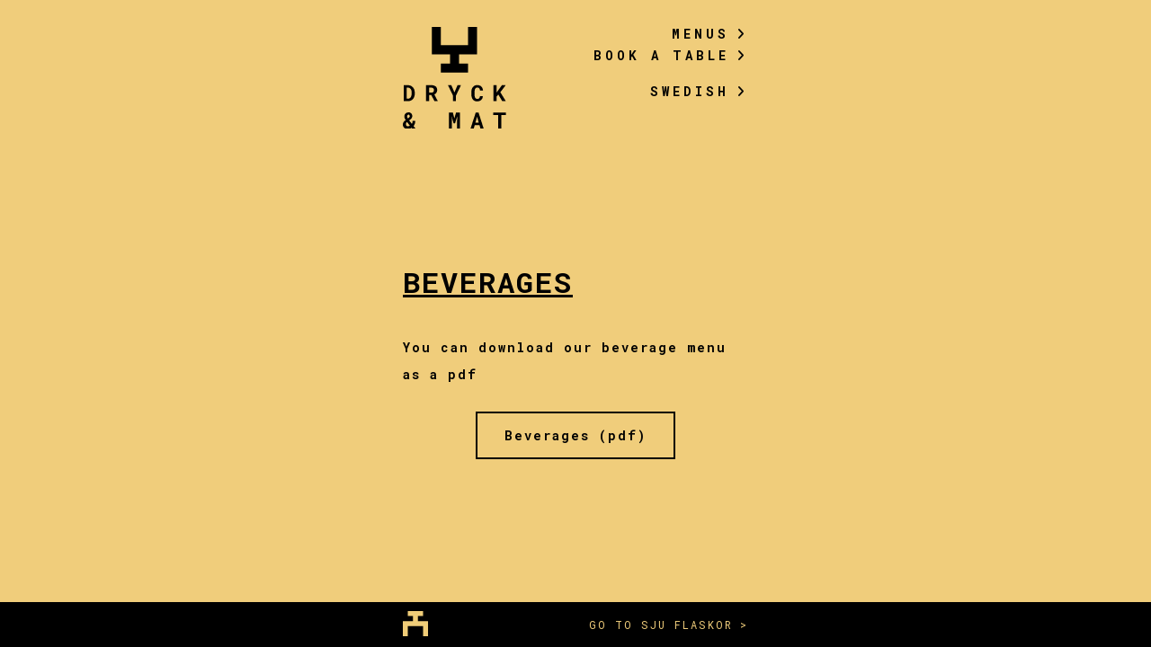

--- FILE ---
content_type: text/css
request_url: https://dryckochmat.se/wp-content/themes/dryckochmat/style.css
body_size: 1936
content:
/*! normalize-scss | MIT/GPLv2 License | bit.ly/normalize-scss */html{line-height:1.15;-ms-text-size-adjust:100%;-webkit-text-size-adjust:100%}body{margin:0}article,aside,footer,header,nav,section{display:block}h1{font-size:2em;margin:0.67em 0}figcaption,figure{display:block}figure{margin:1em 40px}hr{box-sizing:content-box;height:0;overflow:visible}main{display:block}pre{font-family:monospace, monospace;font-size:1em}a{background-color:transparent;-webkit-text-decoration-skip:objects}abbr[title]{border-bottom:none;text-decoration:underline;text-decoration:underline dotted}b,strong{font-weight:inherit}b,strong{font-weight:bolder}code,kbd,samp{font-family:monospace, monospace;font-size:1em}dfn{font-style:italic}mark{background-color:#ff0;color:#000}small{font-size:80%}sub,sup{font-size:75%;line-height:0;position:relative;vertical-align:baseline}sub{bottom:-0.25em}sup{top:-0.5em}audio,video{display:inline-block}audio:not([controls]){display:none;height:0}img{border-style:none}svg:not(:root){overflow:hidden}button,input,optgroup,select,textarea{font-family:sans-serif;font-size:100%;line-height:1.15;margin:0}button{overflow:visible}button,select{text-transform:none}button,html [type="button"],[type="reset"],[type="submit"]{-webkit-appearance:button}button::-moz-focus-inner,[type="button"]::-moz-focus-inner,[type="reset"]::-moz-focus-inner,[type="submit"]::-moz-focus-inner{border-style:none;padding:0}button:-moz-focusring,[type="button"]:-moz-focusring,[type="reset"]:-moz-focusring,[type="submit"]:-moz-focusring{outline:1px dotted ButtonText}input{overflow:visible}[type="checkbox"],[type="radio"]{box-sizing:border-box;padding:0}[type="number"]::-webkit-inner-spin-button,[type="number"]::-webkit-outer-spin-button{height:auto}[type="search"]{-webkit-appearance:textfield;outline-offset:-2px}[type="search"]::-webkit-search-cancel-button,[type="search"]::-webkit-search-decoration{-webkit-appearance:none}::-webkit-file-upload-button{-webkit-appearance:button;font:inherit}fieldset{padding:0.35em 0.75em 0.625em}legend{box-sizing:border-box;display:table;max-width:100%;padding:0;color:inherit;white-space:normal}progress{display:inline-block;vertical-align:baseline}textarea{overflow:auto}details{display:block}summary{display:list-item}menu{display:block}canvas{display:inline-block}template{display:none}[hidden]{display:none}html{-webkit-box-sizing:border-box;-moz-box-sizing:border-box;box-sizing:border-box}*,*:before,*:after{-webkit-box-sizing:inherit;-moz-box-sizing:inherit;box-sizing:inherit}.flex{display:flex;display:-moz-box;display:-webkit-box;display:-webkit-flex;display:-ms-flexbox}.flex-middle{flex-direction:row;justify-content:center;align-items:center}.flex-thumb{flex-wrap:wrap;flex-direction:row}body{background-color:#f0cd7b}@media screen and (min-width: 700px){.carte{max-width:40% !important}}#section-content-wrapper section{padding:1.875rem 1.25rem;margin:auto}@media screen and (min-width: 700px){#section-content-wrapper section{max-width:30%;padding:1.875rem 0 3.75rem 0}}@media screen and (min-width: 700px){#flaskor #section-content-wrapper section{max-width:30%;padding:1.875rem 0 3.75rem 0}}header{margin-bottom:1.25rem;justify-content:space-between}header div{height:auto;width:30%}header div img{height:auto}header nav{width:70%}#section-content-white{background-color:white;width:100%}#section-content-white section{padding-bottom:3.125rem}#section-content-white section div{flex-wrap:wrap;flex-direction:row}#section-content-white section div img,#section-content-white section div .sbi_photo img{ height: 100%; border:8px solid #f0cd7b;opacity:1;-webkit-transition:opacity 150ms ease-in-out;-moz-transition:opacity 150ms ease-in-out;-o-transition:opacity 150ms ease-in-out;transition:opacity 150ms ease-in-out}#section-content-white section div img:hover,#section-content-white section div .sbi_photo:hover{cursor:pointer;opacity:0.8}footer{width:100%;background-color:black;position:fixed;bottom:0}footer section{padding:0 1.25rem;margin:auto;justify-content:space-between}@media screen and (min-width: 700px){footer section{width:30%;padding:0}}footer section div.logo{padding-top:.625rem}footer section div.logo img{display:block;height:1.75rem;max-width:100%}#flaskor{background-color:#000}#flaskor footer{background-color:#f0cd7b !important}body{font-family:'Roboto Mono', monospace}body a{color:#000;text-decoration:none}.date{margin:-1.875rem 0 2.375rem 0 !important}header nav ul{padding:0;margin:0}header nav ul li ul{opacity:0;height:0;overflow:hidden;padding-left:8px}header nav ul li ul li:last-child{margin-top:0}header nav ul li ul.visible{margin:.5rem 0;height:auto;opacity:1;-webkit-transition:visibility 0.5s, opacity 0.5s linear;-moz-transition:visibility 0.5s, opacity 0.5s linear;-o-transition:visibility 0.5s, opacity 0.5s linear;transition:visibility 0.5s, opacity 0.5s linear}header nav li{text-align:right;text-transform:uppercase;font-weight:bold;font-size:.875rem;list-style:none;letter-spacing:.25rem;margin-bottom:.5rem}header nav li:last-child{margin-top:1.5rem;margin-bottom:0}header nav li a:hover{text-decoration:underline}header nav li a i{padding-left:8px;-webkit-transition:transform 0.1 linear;-moz-transition:transform 0.1 linear;-o-transition:transform 0.1 linear;transition:transform 0.1 linear}header nav li .toggle{transform:rotateZ(90deg)}#section-content-wrapper h1,#section-content-wrapper h2{text-transform:uppercase;text-decoration:underline;letter-spacing:.125rem}#section-content-wrapper h1{margin:40px 0}#section-content-wrapper h2{font-size:1rem;margin:40px 0}#section-content-wrapper p{font-weight:bold;font-size:.875rem;letter-spacing:.125rem;line-height:1.875rem;margin:2.375rem 0}#section-content-wrapper p a{text-decoration:underline}#section-content-wrapper p a:hover{text-decoration:none}#section-content-wrapper main ul{padding-left:0}#section-content-wrapper main ul li{font-weight:bold;list-style-type:none;font-size:.875rem;letter-spacing:.125rem;line-height:1.875rem;margin:1.25rem 0}#section-content-wrapper .social-media{font-size:3.125rem;text-align:center}#section-content-wrapper .social-media i{padding:0 .625rem}#section-content-wrapper .social-media a{-webkit-transition:opacity 150ms ease-in-out;-moz-transition:opacity 150ms ease-in-out;-o-transition:opacity 150ms ease-in-out;transition:opacity 150ms ease-in-out}#section-content-wrapper .social-media a:hover{opacity:0.7}footer p{color:#f0cd7b;margin:0;line-height:3.125rem;text-align:right;text-transform:uppercase;font-size:.75rem;letter-spacing:.125rem;display:block}footer p a{color:#f0cd7b}footer p:after{content:">";padding-left:.5rem}.button{text-align:center}.button a{border:2px solid #000;padding:.9375rem 1.875rem;text-decoration:none !important}#flaskor #section-content-wrapper p,#flaskor #section-content-wrapper a,#flaskor #section-content-wrapper li,#flaskor #section-content-wrapper h2,#flaskor #section-content-wrapper h1,#flaskor #section-content-wrapper h3{color:#f0cd7b}#flaskor #section-content-white p,#flaskor #section-content-white a,#flaskor #section-content-white li,#flaskor #section-content-white h1,#flaskor #section-content-white h2,#flaskor #section-content-white h3{color:#000}#flaskor footer p,#flaskor footer a{color:#000}#sb_instagram.sbi_medium .sbi_type_carousel .sbi_photo_wrap .fa-clone{display:none !important}


--- FILE ---
content_type: image/svg+xml
request_url: https://dryckochmat.se/wp-content/themes/dryckochmat/gfx/logo.svg
body_size: 3932
content:
<?xml version="1.0" encoding="utf-8"?>
<!-- Generator: Adobe Illustrator 22.0.0, SVG Export Plug-In . SVG Version: 6.00 Build 0)  -->
<svg version="1.1" id="Layer_1" xmlns="http://www.w3.org/2000/svg" xmlns:xlink="http://www.w3.org/1999/xlink" x="0px" y="0px"
	 viewBox="0 0 129.3 126.5" style="enable-background:new 0 0 129.3 126.5;" xml:space="preserve">
<path d="M1,92.2V72.3h5.2c1.3,0,2.5,0.2,3.6,0.7c1.1,0.5,2,1.1,2.7,1.9c0.8,0.8,1.3,1.8,1.8,2.9c0.4,1.1,0.6,2.4,0.6,3.7V83
	c0,1.3-0.2,2.6-0.6,3.7c-0.4,1.1-1,2.1-1.7,2.9c-0.7,0.8-1.6,1.4-2.7,1.9c-1,0.4-2.2,0.7-3.5,0.7H1z M4.9,75.4v13.7h1.5
	c0.7,0,1.4-0.1,1.9-0.4c0.6-0.3,1.1-0.7,1.4-1.2c0.4-0.5,0.7-1.2,0.9-1.9C10.8,84.8,11,84,11,83v-1.7c0-0.9-0.1-1.7-0.3-2.4
	c-0.2-0.7-0.5-1.4-0.9-1.9c-0.4-0.5-0.9-0.9-1.5-1.2c-0.6-0.3-1.3-0.4-2.1-0.4H4.9z"/>
<path d="M35.7,84.7h-2.9v7.4H29V72.3h6.7c1.1,0,2.1,0.1,3,0.4c0.9,0.3,1.7,0.6,2.3,1.1c0.6,0.5,1.1,1.1,1.5,1.9
	c0.3,0.7,0.5,1.6,0.5,2.6c0,0.7-0.1,1.4-0.3,1.9c-0.2,0.6-0.4,1.1-0.7,1.5c-0.3,0.5-0.7,0.8-1.1,1.2c-0.4,0.3-0.9,0.6-1.5,0.9
	l4.3,8.2v0.2h-4.1L35.7,84.7z M32.8,81.6h2.8c1.1,0,1.9-0.3,2.5-0.8c0.6-0.6,0.9-1.3,0.9-2.3c0-1-0.3-1.8-0.9-2.3
	c-0.6-0.6-1.4-0.8-2.5-0.8h-2.8V81.6z"/>
<polygon points="64.6,81.4 68.5,72.3 72.8,72.3 66.5,85.3 66.5,92.2 62.7,92.2 62.7,85.1 56.5,72.3 60.7,72.3 "/>
<path d="M100.2,85.9c-0.1,1-0.3,1.9-0.6,2.7c-0.4,0.8-0.9,1.5-1.5,2.1c-0.6,0.6-1.4,1-2.2,1.3c-0.9,0.3-1.8,0.5-2.8,0.5
	c-1.2,0-2.2-0.2-3.1-0.6c-0.9-0.4-1.7-1-2.3-1.8c-0.6-0.8-1.1-1.7-1.4-2.8c-0.3-1.1-0.5-2.3-0.5-3.6v-2.7c0-1.3,0.2-2.5,0.5-3.6
	c0.3-1.1,0.8-2,1.5-2.8c0.6-0.8,1.4-1.4,2.3-1.8c0.9-0.4,1.9-0.6,3.1-0.6c1.1,0,2.1,0.2,2.9,0.5c0.9,0.3,1.6,0.8,2.2,1.3
	c0.6,0.6,1.1,1.3,1.4,2.1c0.3,0.8,0.6,1.8,0.7,2.8h-3.8c0-0.6-0.1-1.1-0.3-1.6c-0.1-0.4-0.3-0.8-0.6-1.1c-0.3-0.3-0.6-0.5-1-0.7
	c-0.4-0.1-0.9-0.2-1.5-0.2c-0.6,0-1.1,0.1-1.5,0.4c-0.4,0.3-0.8,0.6-1.1,1.1c-0.3,0.5-0.5,1.1-0.6,1.8c-0.1,0.7-0.2,1.5-0.2,2.4v2.7
	c0,2,0.3,3.4,0.8,4.3c0.6,0.9,1.4,1.4,2.6,1.4c1,0,1.8-0.3,2.4-0.8c0.6-0.5,0.9-1.4,1-2.6H100.2z"/>
<polygon points="119.6,84 117.5,86.3 117.5,92.2 113.6,92.2 113.6,72.3 117.5,72.3 117.5,81.4 119.3,78.9 124.1,72.3 128.8,72.3 
	122.1,81.1 129,92.2 124.5,92.2 "/>
<path d="M0,121.1c0-0.6,0.1-1.2,0.3-1.7c0.2-0.5,0.4-1,0.7-1.4c0.3-0.4,0.7-0.8,1.1-1.2c0.4-0.4,0.9-0.8,1.5-1.1
	c-0.5-0.8-1-1.6-1.3-2.3c-0.3-0.7-0.4-1.5-0.4-2.2c0-0.8,0.1-1.5,0.4-2.1c0.2-0.6,0.6-1.2,1.1-1.6c0.5-0.4,1-0.8,1.7-1
	c0.7-0.2,1.4-0.4,2.2-0.4c0.7,0,1.3,0.1,1.9,0.4c0.6,0.2,1,0.6,1.4,1c0.4,0.4,0.7,0.9,0.9,1.5c0.2,0.6,0.3,1.1,0.3,1.8
	c0,0.5-0.1,0.9-0.2,1.3c-0.1,0.4-0.3,0.8-0.6,1.2s-0.6,0.7-0.9,1c-0.3,0.3-0.7,0.6-1.1,0.9l-1.1,0.9l3.4,4.3
	c0.3-0.5,0.5-1.1,0.7-1.7c0.2-0.6,0.2-1.3,0.2-2h3.3c0,1.2-0.2,2.4-0.5,3.5c-0.3,1.1-0.9,2-1.6,2.9l2.6,3.3h-4.3l-0.9-1.1
	c-0.7,0.5-1.4,0.8-2.2,1.1s-1.6,0.4-2.5,0.4c-0.9,0-1.8-0.1-2.5-0.4c-0.7-0.3-1.4-0.6-1.9-1.1c-0.5-0.5-0.9-1-1.2-1.7
	C0.1,122.6,0,121.9,0,121.1 M6.1,123.4c0.5,0,0.9-0.1,1.4-0.2c0.5-0.1,0.9-0.3,1.3-0.5L5.2,118l-0.1,0.1c-0.3,0.3-0.5,0.5-0.7,0.8
	c-0.2,0.3-0.3,0.5-0.4,0.7c-0.1,0.2-0.2,0.5-0.2,0.7c0,0.2,0,0.4,0,0.6c0,0.4,0.1,0.7,0.2,1c0.1,0.3,0.3,0.6,0.5,0.8
	c0.2,0.2,0.4,0.4,0.7,0.5S5.8,123.4,6.1,123.4 M5.3,111.1c0,0.4,0.1,0.8,0.3,1.2c0.2,0.4,0.4,0.9,0.7,1.3l1.3-0.9
	c0.3-0.2,0.5-0.4,0.6-0.6s0.2-0.4,0.3-0.6c0.1-0.2,0.1-0.3,0.1-0.5v-0.3c0-0.2,0-0.4-0.1-0.6s-0.2-0.4-0.3-0.6
	c-0.1-0.2-0.3-0.3-0.4-0.4c-0.2-0.1-0.4-0.2-0.6-0.2c-0.3,0-0.6,0.1-0.8,0.2c-0.2,0.1-0.4,0.3-0.6,0.5c-0.2,0.2-0.3,0.4-0.3,0.7
	S5.3,110.9,5.3,111.1"/>
<polygon points="62.6,106.3 64.5,113.7 66.6,106.3 71.4,106.3 71.4,126.2 67.9,126.2 67.9,120.3 68.1,111 65.4,119.6 63.5,119.6 
	61.2,111.3 61.4,120.3 61.4,126.2 57.8,126.2 57.8,106.3 "/>
<path d="M96,122h-6l-1.2,4.2h-4l6.5-19.9h3.5l6.4,19.9h-4L96,122z M90.9,118.8h4.1l-2-7.3L90.9,118.8z"/>
<polygon points="129.3,109.4 123.2,109.4 123.2,126.2 119.4,126.2 119.4,109.4 113.3,109.4 113.3,106.3 129.3,106.3 "/>
<polygon points="81.7,22.7 47.7,22.7 47.7,0 36.3,0 36.3,34 59,34 59,45.4 47.7,45.4 47.7,56.7 81.7,56.7 81.7,45.4 70.3,45.4 
	70.3,34 93,34 93,0 81.7,0 "/>
</svg>


--- FILE ---
content_type: text/javascript
request_url: https://dryckochmat.se/wp-content/themes/dryckochmat/js/dom.js
body_size: 55
content:
$(document).ready(function(){


    $('li.parent').click(function(){
        $(this).find("i:first").toggleClass('toggle');
        $(this).find("ul").toggleClass('visible');

    });

    $('.sbi_lightbox_carousel_icon').css('display: none;');


});


--- FILE ---
content_type: image/svg+xml
request_url: https://dryckochmat.se/wp-content/themes/dryckochmat/gfx/7f_icon.svg
body_size: 489
content:
<?xml version="1.0" encoding="utf-8"?>
<!-- Generator: Adobe Illustrator 22.0.0, SVG Export Plug-In . SVG Version: 6.00 Build 0)  -->
<svg version="1.1" id="Layer_1" xmlns="http://www.w3.org/2000/svg" xmlns:xlink="http://www.w3.org/1999/xlink" x="0px" y="0px"
	 viewBox="0 0 170.1 170.1" style="enable-background:new 0 0 170.1 170.1;" xml:space="preserve">
<style type="text/css">
	.st0{fill:#F0CD78;}
</style>
<polygon class="st0" points="101.9,68 101.9,34 136.1,34 136.1,0 33.9,0 33.9,34 67.9,34 67.9,68 0,68 0,170 33.9,170 33.9,102 
	136.1,102 136.1,170 170.1,170 170.1,68 "/>
</svg>
